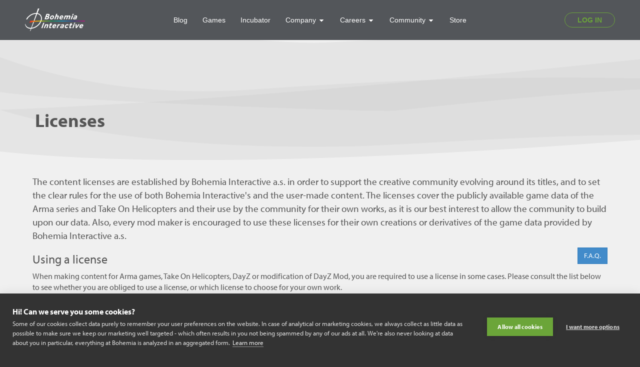

--- FILE ---
content_type: text/html; charset=UTF-8
request_url: https://www.bohemia.net/community/licenses
body_size: 6290
content:
<!doctype html>
<html lang="en" id="ng-app" ng-app="app">
<head>
    <meta charset="UTF-8">
    <meta http-equiv="X-UA-Compatible" content="IE=edge,chrome=1">
    <meta name="viewport" content="width=device-width">
    <meta name="description" content="Bohemia Interactive is an independent game development studio, known for the Arma series, DayZ, Take On Mars, Ylands, and more.">
    <meta property="og:site_name" content="Bohemia Interactive">
    <meta property="og:description" content="Bohemia Interactive is an independent game development studio, known for the Arma series, DayZ, Take On Mars, Ylands, and more.">
    <meta property="og:title" content="Licenses |  Bohemia Interactive">
    <meta property="og:image" content="https://www.bohemia.net/assets/img/misc/facebook_thumb.jpg">
        <meta property="og:url" content="https://www.bohemia.net/community/licenses">
    <base href="https://www.bohemia.net/">
    <link rel="shortcut icon" href="https://www.bohemia.net/favicon.ico" type="image/x-icon">
    <link rel="icon" href="https://www.bohemia.net/favicon.ico" sizes="64x64">
    <script type="text/javascript" src="//use.typekit.net/edi0jom.js"></script>
    <script type="text/javascript">try {
            Typekit.load();
        } catch (e) {
        }

        var baseUrl = 'https://www.bohemia.net', twitterAccount = 'bohemiaInteract';
    </script>
    <!-- CSS -->
    <link media="all" type="text/css" rel="stylesheet" href="https://www.bohemia.net/assets/css/style.css?100">


    <link href="//cdnjs.cloudflare.com/ajax/libs/ekko-lightbox/3.3.0/ekko-lightbox.min.css" rel="stylesheet">
    <link media="all" type="text/css" rel="stylesheet" href="//data.bistudio.com/assets/css/bohemia.css">
    <!-- JAVASCRIPT -->
    <script src='//www.google.com/recaptcha/api.js'></script>

    <script src="//ajax.googleapis.com/ajax/libs/jquery/2.1.4/jquery.min.js"></script>

    <script src="//cdnjs.cloudflare.com/ajax/libs/jquery-easing/1.3/jquery.easing.min.js"></script>
    <script src="//maxcdn.bootstrapcdn.com/bootstrap/3.3.5/js/bootstrap.min.js"></script>

    <script src="//cdnjs.cloudflare.com/ajax/libs/ekko-lightbox/3.3.0/ekko-lightbox.min.js"></script>

    <script src="//ajax.googleapis.com/ajax/libs/angularjs/1.6.0/angular.min.js"></script>
    <script src="//ajax.googleapis.com/ajax/libs/angularjs/1.6.0/angular-route.min.js"></script>
    <script src="//ajax.googleapis.com/ajax/libs/angularjs/1.6.0/angular-resource.min.js"></script>
    <script src="//ajax.googleapis.com/ajax/libs/angularjs/1.6.0/angular-animate.min.js"></script>
    <script src="//ajax.googleapis.com/ajax/libs/angularjs/1.6.0/angular-touch.min.js"></script>
    <script src="//ajax.googleapis.com/ajax/libs/angularjs/1.6.0/angular-sanitize.min.js"></script>

    <script src="//cdnjs.cloudflare.com/ajax/libs/angular-ui-utils/0.1.1/angular-ui-utils.min.js"></script>
    <script src="//cdnjs.cloudflare.com/ajax/libs/angular-ui-bootstrap/0.13.0/ui-bootstrap.min.js"></script>
    <script src="//cdnjs.cloudflare.com/ajax/libs/angular-ui-bootstrap/0.13.0/ui-bootstrap-tpls.min.js"></script>

    <script src="https://www.bohemia.net/components/angular-no-captcha/src/angular-no-captcha.js"></script>


    <script src="https://www.bohemia.net/components/sly/dist/sly.min.js"></script>

    <script src="https://www.bohemia.net/components/Flowtype.js/flowtype.js"></script>

    <script src="https://www.bohemia.net/components/matchHeight/jquery.matchHeight-min.js"></script>

    <script src="https://www.bohemia.net/components/imagesloaded/imagesloaded.pkgd.min.js"></script>


    <script src="https://www.bohemia.net/assets/js/angular/app.js?v=2j3djn2j3e"></script>


    <script>
        app.constant("baseUrl", baseUrl);
    </script>

    <script src="https://www.bohemia.net/assets/js/angular/controllers.js?v=2j3djn2j3e"></script>

    <script src="https://www.bohemia.net/assets/js/angular/directives.js?v=2j3djn2j3e"></script>

    <script src="https://www.bohemia.net/assets/js/angular/services.js?v=2j3djn2j3e"></script>

    <script src="https://www.bohemia.net/assets/js/angular/factories.js?v=2j3djn2j3e"></script>

    <script src="https://www.bohemia.net/assets/js/angular/filters.js?v=2j3djn2j3e"></script>



    <script src="https://www.bohemia.net/assets/js/functions.js"></script>


    <!-- Google Tag Manager -->
    <script>(function(w, d, s, l, i) {
            w[l] = w[l] || [];
            w[l].push(
                {'gtm.start': new Date().getTime(), event: 'gtm.js'}
            );
            var f                          = d.getElementsByTagName(s)[0],
                j = d.createElement(s), dl = l != 'dataLayer' ? '&l=' + l : '';
            j.async                        = true;
            j.src                          =
                'https://www.googletagmanager.com/gtm.js?id=' + i + dl;
            f.parentNode.insertBefore(j, f);
        })(window, document, 'script', 'dataLayer', 'GTM-WWD924');</script>
    <!-- End Google Tag Manager -->

    <!--[if gte IE 9]>
    <style>.gradient {
        filter: none;
    }</style><![endif]-->
    <!--[if lt IE 9]>
    <script src="//cdnjs.cloudflare.com/ajax/libs/angular-ui/0.4.0/angular-ui-ieshiv.min.js"></script><![endif]-->
    <!--[if lte IE 8]><script src="https://www.bohemia.net/assets/js/angular/json.js"></script>
<![endif]-->
    <title>Licenses | Bohemia Interactive</title>
</head>
<body class="tk-myriad-pro licenses parent-page" ng-controller="pageCtrl">
<!-- Google Tag Manager (noscript) -->
<noscript>
    <iframe src="https://www.googletagmanager.com/ns.html?id=GTM-WWD924"
            height="0" width="0" style="display:none;visibility:hidden"></iframe>
</noscript>
<!-- End Google Tag Manager (noscript) -->
<main-header id="bohemia-header"
             v-bind:user-data=' "false" '></main-header>
<script async src="https://static.bistudio.com/bohemia/header/js/all.min.js"></script>

<div id="main-content-wrapper" style="position: relative;z-index: 0">
    <header class="section-header">
    <div class="container">

        <div class="media section-header-content">
            
            <div class="media-body">
                                    <h1 class="section-header-title">
                        Licenses
                    </h1>
                                            </div>
        </div>

    </div>
</header>

        <section id="main-section" role="main" >
        <section id="main-content">
            <p class="text-medium">
    The content licenses are established by Bohemia Interactive a.s. in order to support the creative community evolving around its titles,
    and to set the clear rules for the use of both Bohemia Interactive's and the user-made content. The licenses cover the publicly
    available game data of the Arma series and Take On Helicopters and their use by the community for their own works, as it is our best
    interest to allow the community to build upon our data. Also, every mod maker is encouraged to use these licenses for their own
    creations or derivatives of the game data provided by Bohemia Interactive a.s.
</p>

<a href="https://www.bohemia.net/community/licenses/faq" class="btn btn-primary pull-right">F.A.Q.</a>

<h3>Using a license</h3>

<p>
    When making content for Arma games, Take On Helicopters, DayZ or modification of DayZ Mod, you are required to use a license in some cases. Please consult the list below to see whether you are obliged to use a license, or which license to choose for your own work.
</p>

<p>
    Remember that you can only choose one license for your work. The best practical solution for attribution is to attach a readme file clearly stating under which license the work is released. You are also allowed to use the license pictograms below as part of your own documentation and promo materials and to embed them to your website — you are encouraged to provide links to the full licenses in the readme files attached to your work.
</p>

<p>
    The flowchart below may help you in selecting the right license for your work.
</p>

<p class="text-center">
    <a href="https://www.bohemia.net/assets/img/licenses/images/license_chart.jpg?4" target="_blank" data-toggle="lightbox">
        <img src="https://www.bohemia.net/assets/img/licenses/images/license_chart.jpg?4" class="img-responsive img-responsive-inline thumbnail box-shadow">
    </a>
</p>

<h2>
    Overview of the licenses
</h2>

<div class="small-divider"></div>

<article class="panel panel-default box-shadow">
    <header class="panel-heading">
        <h3 class="title">
            BI'S TOOLS END USER LICENSE
        </h3>
    </header>
    <div class="panel-body">
        <p>
            THIS SOFTWARE IS PROVIDED TO YOU BY BOHEMIA INTERACTIVE FREE OF CHARGE FOR YOUR PERSONAL USE AND TO CREATE NON-COMMERCIAL GAME
            CONTENT FOR BOHEMIA INTERACTIVE'S PRODUCTS. ANY COMMERCIAL USE IS PROHIBITED WITHOUT PERMISSION
        </p>
    </div>
    <footer class="panel-footer">
        <a href="https://www.bohemia.net/community/licenses/bohemia-interactives-tools-end-user-license" class="btn btn-default btn-hidden-element">
            READ MORE <span class="glyphicon glyphicon-chevron-right slide"></span>
        </a>
    </footer>
</article>

<article class="panel panel-default box-shadow">
    <header class="panel-heading">
        <h3 class="title">
            ARMA 3 END USER LICENSE AGREEMENT
        </h3>
    </header>
    <div class="panel-body">
        <p>
            You should carefully read the following End User License Agreement before installing this software. This computer software
            program, any printed materials, any online or electronic documentation, and any and all copies and derivative works of such
            software program and materials (the "Program") are the copyrighted work. All use of the Program is governed by the copyright law
            and by the terms of the End User License Agreement, which is provided below ("License"). By using the Program you agree to be
            legally bound by the terms of this license agreement. Any use, reproduction or redistribution of the Program not in accordance
            with the terms of the License is expressly prohibited. If you do not agree to the terms of this Agreement, do not install or use
            the Program. You may, however, return it to your place of purchase for a full refund.
        </p>
    </div>
    <footer class="panel-footer">
        <a href="https://www.bohemia.net/community/licenses/arma3-end-user-license" class="btn btn-default btn-hidden-element">
            READ MORE <span class="glyphicon glyphicon-chevron-right slide"></span>
        </a>
    </footer>
</article>

<article class="panel panel-default box-shadow">
    <header class="panel-heading">
        <h3 class="title">
            DAYZ END USER LICENSE AGREEMENT
        </h3>
    </header>
    <div class="panel-body">
        <p>
            You should carefully read the following End User License Agreement before installing this software. This computer software
            program, any printed materials, any online or electronic documentation, and any and all copies and derivative works of such
            software program and materials (the "Program") are the copyrighted work. All use of the Program is governed by the copyright law
            and by the terms of the End User License Agreement, which is provided below ("License"). By using the Program you agree to be
            legally bound by the terms of this license agreement. Any use, reproduction or redistribution of the Program not in accordance
            with the terms of the License is expressly prohibited. If you do not agree to the terms of this Agreement, do not install or use
            the Program. You may, however, return it to your place of purchase for a full refund.
        </p>
    </div>
    <footer class="panel-footer">
        <a href="https://www.bohemia.net/community/licenses/dayz-end-user-license" class="btn btn-default btn-hidden-element">
            READ MORE <span class="glyphicon glyphicon-chevron-right slide"></span>
        </a>
    </footer>
</article>

<article class="panel panel-default box-shadow">
    <header class="panel-heading">
        <h3 class="title">
            YLANDS END USER LICENSE AGREEMENT
        </h3>
    </header>
    <div class="panel-body">
        <p>
            You should carefully read the following End User License Agreement before installing this software. This computer software
            program, any printed materials, any online or electronic documentation, and any and all copies and derivative works of such
            software program and materials (the "Program") are the copyrighted work. All use of the Program is governed by the copyright law
            and by the terms of the End User License Agreement, which is provided below ("License"). By using the Program you agree to be
            legally bound by the terms of this license agreement. Any use, reproduction or redistribution of the Program not in accordance
            with the terms of the License is expressly prohibited. If you do not agree to the terms of this Agreement, do not install or use
            the Program. You may, however, return it to your place of purchase for a full refund.
        </p>
    </div>
    <footer class="panel-footer">
        <a href="https://www.bohemia.net/community/licenses/ylands-end-user-license" class="btn btn-default btn-hidden-element">
            READ MORE <span class="glyphicon glyphicon-chevron-right slide"></span>
        </a>
    </footer>
</article>

<article class="panel panel-default box-shadow">
    <header class="panel-heading">
        <h3 class="title">
            VIGOR END USER LICENSE AGREEMENT
        </h3>
    </header>
    <div class="panel-body">
        <p>
            You should carefully read the following End User License Agreement before installing this software. This computer software
            program, any printed materials, any online or electronic documentation, and any and all copies and derivative works of such
            software program and materials (the "Program") are the copyrighted work. All use of the Program is governed by the copyright law
            and by the terms of the End User License Agreement, which is provided below ("License"). By using the Program you agree to be
            legally bound by the terms of this license agreement. Any use, reproduction or redistribution of the Program not in accordance
            with the terms of the License is expressly prohibited. If you do not agree to the terms of this Agreement, do not install or use
            the Program. You may, however, return it to your place of purchase for a full refund.
        </p>
    </div>
    <footer class="panel-footer">
        <a href="https://www.bohemia.net/community/licenses/vigor-end-user-license" class="btn btn-default btn-hidden-element">
            READ MORE <span class="glyphicon glyphicon-chevron-right slide"></span>
        </a>
    </footer>
</article>

<article class="panel panel-default box-shadow">
    <header class="panel-heading clearfix">
        <h3 class="title pull-left text-uppercase">
            Arma and Dayz Public License Share Alike (ADPL-SA)
        </h3>
        <img src="https://data.bistudio.com/images/license/ADPL-SA.png" class="img-thumbnail img-responsive pull-right">
    </header>
    <div class="panel-body">
        <p class="text-bold">
            With this license you are free to adapt (i.e. modify, rework or update) and share (i.e. copy, distribute or transmit) the material under the following conditions:
        </p>
        <ul>
            <li>
                <strong>Attribution</strong> - You must attribute the material in the manner specified by the author or licensor (but not in any way that suggests that they endorse you or your use of the material).
            </li>
            <li>
                <strong>Noncommercial</strong> - You may not use this material for any commercial purposes.
            </li>
            <li>
                <strong>Arma and Dayz Only</strong> - You may not convert or adapt this material to be used in other games than Arma and Dayz.
            </li>
            <li>
                <strong>Share Alike</strong> - If you adapt, or build upon this material, you may distribute the resulting material only under the same license.
            </li>
        </ul>
    </div>
    <footer class="panel-footer">
        <a href="https://www.bohemia.net/community/licenses/arma-and-dayz-public-license-share-alike-adpl-sa" class="btn btn-default btn-hidden-element">
            READ MORE <span class="glyphicon glyphicon-chevron-right slide"></span>
        </a>
    </footer>
</article>

<article class="panel panel-default box-shadow">
    <header class="panel-heading clearfix">
        <h3 class="title pull-left text-uppercase">
            DayZ Public License (DPL)
        </h3>
        <img src="https://data.bistudio.com/images/license/DPL.png" class="img-thumbnail img-responsive pull-right">
    </header>
    <div class="panel-body">
        <p class="text-bold">
            With this license you are free to adapt (i.e. modify, rework or update) and share (i.e. copy, distribute or transmit) the material under the following conditions:
        </p>
        <ul>
            <li>
                <strong>Attribution</strong> - You must attribute the material in the manner specified by the author or licensor (but not in any way that suggests that they endorse you or your use of the material).
            </li>
            <li>
                <strong>Noncommercial</strong> - You may not use this material for any commercial purposes.
            </li>
            <li>
                <strong>Dayz Only</strong> - You may not convert or adapt this material to be used in other games than Dayz.
            </li>
        </ul>
    </div>
    <footer class="panel-footer">
        <a href="https://www.bohemia.net/community/licenses/dayz-public-license-dpl" class="btn btn-default btn-hidden-element">
            READ MORE <span class="glyphicon glyphicon-chevron-right slide"></span>
        </a>
    </footer>
</article>

<article class="panel panel-default box-shadow">
    <header class="panel-heading clearfix">
        <h3 class="title pull-left text-uppercase">
            DayZ Public License - No Derivatives (DPL-ND)
        </h3>
        <img src="https://data.bistudio.com/images/license/DPL-ND.png" class="img-thumbnail img-responsive pull-right">
    </header>
    <div class="panel-body">
        <p class="text-bold">
            With this license you are free to adapt (i.e. modify, rework or update) and share (i.e. copy, distribute or transmit) the material under the following conditions:
        </p>
        <ul>
            <li>
                <strong>Attribution</strong> - You must attribute the material in the manner specified by the author or licensor (but not in any way that suggests that they endorse you or your use of the material).
            </li>
            <li>
                <strong>Noncommercial</strong> - You may not use this material for any commercial purposes.
            </li>
            <li>
                <strong>Dayz Only</strong> - You may not convert or adapt this material to be used in other games than DAYZ.
            </li>
            <li>
                <strong>No Derivatives</strong> - If you remix, transform, or build upon the material, you may not distribute the modified material.
            </li>
        </ul>
    </div>
    <footer class="panel-footer">
        <a href="https://www.bohemia.net/community/licenses/dayz-public-license-no-derivatives-dpl-nd" class="btn btn-default btn-hidden-element">
            READ MORE <span class="glyphicon glyphicon-chevron-right slide"></span>
        </a>
    </footer>
</article>

<article class="panel panel-default box-shadow">
    <header class="panel-heading clearfix">
        <h3 class="title pull-left">
            ARMA PUBLIC LICENSE (APL)
        </h3>
        <img src="https://data.bistudio.com/images/license/APL.png" class="img-thumbnail img-responsive pull-right">
    </header>
    <div class="panel-body">
        <p class="text-bold">
            With this license you are free to adapt (i.e. modify, rework or update) and share (i.e. copy, distribute or transmit) the
            material under the following conditions:
        </p>
        <ul>
            <li>
                <strong>Attribution</strong> - You must attribute the material in the manner specified by the author or licensor (but not in
                                             any way that suggests that they endorse you or your use of the material).
            </li>
            <li>
                <strong>Noncommercial</strong> - You may not use this material for any commercial purposes.
            </li>
            <li>
                <strong>Arma Only</strong> - You may not convert or adapt this material to be used in other games than Arma.
            </li>
        </ul>
    </div>
    <footer class="panel-footer">
        <a href="https://www.bohemia.net/community/licenses/arma-public-license" class="btn btn-default btn-hidden-element">
            READ MORE <span class="glyphicon glyphicon-chevron-right slide"></span>
        </a>
    </footer>
</article>

<article class="panel panel-default box-shadow">
    <header class="panel-heading clearfix">
        <h3 class="title pull-left">
            ARMA PUBLIC LICENSE SHARE ALIKE (APL-SA)
        </h3>
        <img src="https://data.bistudio.com/images/license/APL-SA.png" class="img-thumbnail img-responsive pull-right">
    </header>
    <div class="panel-body">
        <p class="text-bold">
            With this license you are free to adapt (i.e. modify, rework or update) and share (i.e. copy, distribute or transmit) the
            material under the following conditions:
        </p>
        <ul>
            <li>
                <strong>Attribution</strong> - You must attribute the material in the manner specified by the author or licensor (but not in
                                             any way that suggests that they endorse you or your use of the material).
            </li>
            <li><strong>Noncommercial</strong> - You may not use this material for any commercial purposes.</li>
            <li><strong>Arma Only</strong> - You may not convert or adapt this material to be used in other games than Arma.
            </li>
            <li>
                <strong>Share Alike</strong> - If you adapt, or build upon this material, you may distribute the resulting material only
                                             under the same license.
            </li>
        </ul>
    </div>
    <footer class="panel-footer">
        <a href="https://www.bohemia.net/community/licenses/arma-public-license-share-alike" class="btn btn-default btn-hidden-element">
            READ MORE <span class="glyphicon glyphicon-chevron-right slide"></span>
        </a>
    </footer>
</article>

<article class="panel panel-default box-shadow">
    <header class="panel-heading clearfix">
        <h3 class="title pull-left">
            ARMA PUBLIC LICENSE NO DERIVATIVES (APL-ND)
        </h3>
        <img src="https://data.bistudio.com/images/license/APL-ND.png" class="img-thumbnail img-responsive pull-right">
    </header>
    <div class="panel-body">
        <p class="text-bold">
            With this licence you are free to adapt (i.e. modify, rework or update) and share (i.e. copy, distribute or transmit) the
            material under the following conditions:
        </p>
        <ul>
            <li>
                <strong>Attribution</strong> - You must attribute the material in the manner specified by the author or licensor (but not in
                                             any way that suggests that they endorse you or your use of the material).
            </li>
            <li><strong>Noncommercial</strong> - You may not use this material for any commercial purposes.</li>
            <li><strong>Arma Only</strong> - You may not convert or adapt this material to be used in other games than Arma.
            </li>
            <li>
                <strong>No Derivatives</strong> - If you remix, transform, or build upon the material, you may not distribute the modified
                                                material.
            </li>
        </ul>
    </div>
    <footer class="panel-footer">
        <a href="https://www.bohemia.net/community/licenses/arma-public-license-nd" class="btn btn-default btn-hidden-element">
            READ MORE <span class="glyphicon glyphicon-chevron-right slide"></span>
        </a>
    </footer>
</article>

<article class="panel panel-default box-shadow">
    <header class="panel-heading clearfix">
        <h3 class="title pull-left">
            DAYZ MOD LICENSE SHARE ALIKE (DML-SA)

        </h3>
        <img src="https://data.bistudio.com/images/license/DML-SA.png" class="img-thumbnail img-responsive pull-right">
    </header>
    <div class="panel-body">
        <p class="text-bold">
            With this license you are free to adapt (i.e. modify, rework or update) and share (i.e. copy, distribute or transmit) the
            material under the following conditions:
        </p>
        <ul>
            <li>
                <strong>Attribution</strong> - You must attribute the material in the manner specified by the author or licensor (but not in
                                             any way that suggests that they endorse you or your use of the material)
            </li>
            <li><strong>Noncommercial</strong> - You may not use this material for any commercial purposes</li>
            <li><strong>Arma 2 Only</strong> - You may not convert or adapt this material to be used in other games than Arma 2</li>
            <li>
                <strong>Share Alike</strong> - If you adapt, or build upon this material, you may distribute the resulting material only
                                             under the same license
            </li>
        </ul>
    </div>
    <footer class="panel-footer">
        <a href="https://www.bohemia.net/community/licenses/dayz-mod-license-share-alike" class="btn btn-default btn-hidden-element">
            READ MORE <span class="glyphicon glyphicon-chevron-right slide"></span>
        </a>
    </footer>
</article>

<article class="panel panel-default box-shadow">
    <header class="panel-heading clearfix">
        <h3 class="title pull-left">
            TAKE ON PUBLIC LICENSE SHARE ALIKE (TOPL-SA)
        </h3>
        <img src="https://data.bistudio.com/images/license/TOPL_SA.png" class="img-thumbnail img-responsive pull-right">

    </header>
    <div class="panel-body">
        <p class="text-bold">
            With this licence you are free to adapt (i.e. modify, rework or update) and share (i.e. copy, distribute or transmit) the
            material under the following conditions:
        </p>
        <ul>
            <li>
                <strong>Attribution</strong> - You must attribute the material in the manner specified by the author or licensor (but not in
                                             any way that suggests that they endorse you or your use of the material)
            </li>
            <li><strong>Noncommercial</strong> - You may not use this material for any commercial purposes</li>
            <li><strong>Take On Only</strong> - You may not convert or adapt this material to be used in other games than Take On series
            </li>
            <li>
                <strong>Share Alike</strong> - If you adapt, or build upon this material, you may distribute the resulting material only
                                             under the same license
            </li>
        </ul>
    </div>
    <footer class="panel-footer">
        <a href="https://www.bohemia.net/community/licenses/take-on-license-share-alike" class="btn btn-default btn-hidden-element">
            READ MORE <span class="glyphicon glyphicon-chevron-right slide"></span>
        </a>
    </footer>
</article>

<article class="panel panel-default box-shadow">
    <header class="panel-heading">
        <h3 class="title">
            LICENSED DATA PACKAGES EMBED
        </h3>
    </header>
    <div class="panel-body row">
        <div class="col-sm-3">
            <span class="btn btn-grey btn-block cursor-default">Arma Public License</span>
            <pre class="thumbnail padded" style="height: 150px">&lt;a rel="license" href="https://www.bohemia.net/community/licenses/arma-public-license" target="_blank" &gt;&lt;img src="https://data.bistudio.com/images/license/APL.png"&gt;&lt;br&gt;This work is licensed under the Arma Public License&lt;/a&gt;</pre>
        </div>
        <div class="small-divider visible-xs"></div>
        <div class="col-sm-3">
            <span class="btn btn-grey btn-block cursor-default">Arma Public License Share Alike</span>
            <pre class="thumbnail padded" style="height: 150px">&lt;a rel="license" href="https://www.bohemia.net/community/licenses/arma-public-license-share-alike" target="_blank" &gt;&lt;img src="https://data.bistudio.com/images/license/APL-SA.png" &gt;&lt;br&gt;This work is licensed under the Public License Share Alike&lt;/a&gt;</pre>
        </div>
        <div class="small-divider visible-xs"></div>
        <div class="col-sm-3">
            <span class="btn btn-grey btn-block cursor-default">Arma Public License No Derivatives</span>
            <pre class="thumbnail padded" style="height: 150px">&lt;a rel="license" href="https://www.bohemia.net/community/licenses/arma-public-license-nd" target="_blank" &gt;&lt;img src="https://data.bistudio.com/images/license/APL-ND.png" &gt;&lt;br&gt;This work is licensed under the Arma Public License No Derivatives&lt;/a&gt;</pre>
        </div>
        <div class="small-divider visible-xs"></div>
        <div class="col-sm-3">
            <span class="btn btn-grey btn-block cursor-default">DayZ Mod License Share Alike</span>
            <pre class="thumbnail padded" style="height: 150px">&lt;a rel="license" href="https://www.bohemia.net/community/licenses/dayz-mod-license-share-alike" target="_blank" &gt;&lt;img src="https://data.bistudio.com/images/license/DML-SA.png" &gt;&lt;br&gt;This work is licensed under the DayZ Mod License Share Alike&lt;/a&gt;</pre>
        </div>
        <div class="small-divider"></div>
        <div class="col-sm-3">
            <span class="btn btn-grey btn-block cursor-default">Take On Public License Share Alike</span>
            <pre class="thumbnail padded" style="height: 150px">&lt;a rel="license" href="https://www.bohemia.net/community/licenses/take-on-license-share-alike" target="_blank" &gt;&lt;img src="https://data.bistudio.com/images/license/TOPL_SA.png" &gt;&lt;br&gt;This work is licensed under the Take On Public License Share Alike&lt;/a&gt;</pre>
        </div>

        <div class="col-sm-3">
            <span class="btn btn-grey btn-block cursor-default">Arma and Dayz Public License Share Alike (ADPL-SA)</span>
            <pre class="thumbnail padded" style="height: 150px">&lt;a rel="license" href="https://www.bohemia.net/community/licenses/arma-and-dayz-public-license-share-alike-adpl-sa" target="_blank" &gt;&lt;img src="https://data.bistudio.com/images/license/ADPL-SA.png" &gt;&lt;br&gt;This work is licensed under the Arma and Dayz Public License Share Alike&lt;/a&gt;</pre>
        </div>

        <div class="col-sm-3">
            <span class="btn btn-grey btn-block cursor-default">Dayz Public License No Derivatives (DPL-ND)</span>
            <pre class="thumbnail padded" style="height: 150px">&lt;a rel="license" href="https://www.bohemia.net/community/licenses/dayz-public-license-no-derivatives-dpl-nd" target="_blank" &gt;&lt;img src="https://data.bistudio.com/images/license/DPL-ND.png" &gt;&lt;br&gt;This work is licensed under the Dayz Public License No Derivatives&lt;/a&gt;</pre>
        </div>

        <div class="col-sm-3">
            <span class="btn btn-grey btn-block cursor-default">DayZ Public License (DPL)</span>
            <pre class="thumbnail padded" style="height: 150px">&lt;a rel="license" href="https://www.bohemia.net/community/licenses/dayz-public-license-dpl" target="_blank" &gt;&lt;img src="https://data.bistudio.com/images/license/DPL.png" &gt;&lt;br&gt;This work is licensed under the DayZ Public License&lt;/a&gt;</pre>
        </div>
    </div>
</article>

<article class="panel panel-default box-shadow">
    <header class="panel-heading">
        <h3 class="title">
            LICENSED DATA PACKAGES
        </h3>
    </header>
    <div class="panel-body">
        <p>
            Bohemia Interactive a.s. released sample files and data from their games for the community, to learn from examples, base their
            own creations on the existing content and expand the Armaverse. These packs include configuration files, material files, 3d
            models, textures, animations as well as complete game data in the form of PBOs. The public data is released under Bohemia
            Interactive's content licenses, established to support the creative community evolving around its titles, and to set clear rules
            for the use of both Bohemia Interactive's and user-made content.
        </p>
    </div>
    <footer class="panel-footer">
        <a href="https://www.bohemia.net/community/licenses/licensed-data-packages" class="btn btn-default btn-hidden-element">
            READ MORE <span class="glyphicon glyphicon-chevron-right slide"></span>
        </a>
    </footer>
</article>

        </section>
    </section>

    <div class="bohemia-footer" ng-hide="hideUI">
    <footer>
        <div class="container">
            <div class="nav row text-center">
                <div class="col-sm-6 col-md-2">
                    <h4 class="title">INDEX</h4>
                    <ul class="list-unstyled">
                        <li>
                            <a href="https://www.bohemia.net">
                                Home
                            </a>
                        </li>
                        <li>
                            <a href="https://www.bohemia.net/blog">
                                Blog
                            </a>
                        </li>
                        <li>
                            <a href="https://store.bistudio.com">
                                Store
                            </a>
                        </li>
                        <li>
                            <a href="https://support.bistudio.com">
                                Support
                            </a>
                        </li>
                        <li>
                            <a href="https://account.bistudio.com">
                                Account
                            </a>
                        </li>
                    </ul>
                </div>
                <div class="col-sm-6 col-md-2">
                    <h4 class="title">GAMES</h4>
                    <ul class="list-unstyled">
                        <li>
                            <a href="https://reforger.armaplatform.com/" target="_blank">
                                Arma Reforger
                            </a>
                        </li>
                        <li>
                            <a href="http://www.arma3.com" target="_blank">
                                Arma 3
                            </a>
                        </li>
                        <li>
                            <a href="http://www.dayz.com" target="_blank">
                                DayZ
                            </a>
                        </li>
                        <li>
                            <a href="https://vigorgame.com/" target="_blank">
                                Vigor
                            </a>
                        </li>
                        <li>
                            <a href="https://ylands.com/" target="_blank">
                                Ylands
                            </a>
                        </li>
                        <li>
                            <a href="https://silicagame.com/" target="_blank">
                                Silica
                            </a>
                        </li>
                    </ul>
                </div>
                <div class="col-sm-6 col-md-2">
                    <h4 class="title">COMPANY</h4>
                    <ul class="list-unstyled">
                        <li>
                            <a href="http://www.bistudio.com/company/about">
                                Profile
                            </a>
                        </li>
                        <li>
                            <a href="http://www.bistudio.com/company/careers">
                                Careers
                            </a>
                        </li>
                        <li>
                            <a href="http://pro.bistudio.com">
                                Services
                            </a>
                        </li>
                        <li>
                            <a href="http://www.bistudio.com/company/brochure">
                                Brochure
                            </a>
                        </li>
                        <li>
                            <a href="http://www.bistudio.com/press">
                                Press
                            </a>
                        </li>
                        <li>
                            <a href="http://www.bistudio.com/company/contacts">
                                Contacts
                            </a>
                        </li>
                    </ul>
                </div>
                <div class="col-sm-6 col-md-2">
                    <h4 class="title">COMMUNITY</h4>
                    <ul class="list-unstyled">
                        <li>
                            <a href="https://forums.bistudio.com">
                                Forums
                            </a>
                        </li>
                        <li>
                            <a href="https://community.bistudio.com">
                                Wiki
                            </a>
                        </li>
                        <li>
                            <a href="https://www.bistudio.com/community/licenses">
                                Licences
                            </a>
                        </li>
                        <li>
                            <a href="https://www.bistudio.com/community/game-content-usage-rules">
                                Game Content Usage
                            </a>
                        </li>
                        <li>
                            <a href="https://www.bistudio.com/monetization">
                                Server Monetization
                            </a>
                        </li>
                    </ul>
                </div>
                <div class="col-sm-12 col-md-4">

                    <div class="divider"></div>

                    <ul class="social-icon-list list-inline list-unstyled">
                        <li>
                            <a href="https://www.facebook.com/BohemiaInteractive" target="_blank">
                                <img src="//data.bistudio.com/assets/img/icons/social/big/facebook_white.png">
                            </a>
                        </li>
                        <li>
                            <a href="https://twitter.com/bohemiainteract" target="_blank">
                                <img src="//data.bistudio.com/assets/img/icons/social/big/twitter_white.png">
                            </a>
                        </li>
                        <li>
                            <a href="https://www.youtube.com/user/BohemiaInteract" target="_blank">
                                <img src="//data.bistudio.com/assets/img/icons/social/big/youtube_white.png">
                            </a>
                        </li>
                        <li>
                            <a href="https://www.linkedin.com/company/1107730" target="_blank">
                                <img src="//data.bistudio.com/assets/img/icons/social/big/linkedin_white.png">
                            </a>
                        </li>
                        <li>
                            <a href="https://store.steampowered.com/developer/BohemiaInteractive/" target="_blank">
                                <img src="//data.bistudio.com/assets/img/icons/social/big/steam_white.png">
                            </a>
                        </li>
                    </ul>

                    <ul class="bohemia-social-follow-wrapper list-unstyled">
                        <li class="facebook-widget-wrapper">
                            <div id="fb-root"></div>
                            <script>(function(d, s, id) {
                                    var js, fjs = d.getElementsByTagName(s)[0];
                                    if (d.getElementById(id)) {
                                        return;
                                    }
                                    js       = d.createElement(s);
                                    js.id    = id;
                                    js.async = true;
                                    js.src   = "//connect.facebook.net/en_US/sdk.js#xfbml=1&version=v2.4&appId=300848360009571";
                                    fjs.parentNode.insertBefore(js, fjs);
                                }(document, 'script', 'facebook-jssdk'));</script>
                            <div class="fb-like" data-href="https://www.facebook.com/BohemiaInteractive"
                                 data-layout="button_count" data-action="like" data-show-faces="false"
                                 data-share="false"></div>

                        </li>
                        <li class="twitter-widget-wrapper">
                            <a href="https://twitter.com/bohemiainteract" class="twitter-follow-button"
                               data-show-count="false">Follow @bohemiainteract</a>
                            <script>!function(d, s, id) {
                                    var js, fjs = d.getElementsByTagName(s)[0], p = /^http:/.test(d.location) ? 'http' : 'https';
                                    if (!d.getElementById(id)) {
                                        js       = d.createElement(s);
                                        js.id    = id;
                                        js.async = true;
                                        js.src   = p + '://platform.twitter.com/widgets.js';
                                        fjs.parentNode.insertBefore(js, fjs);
                                    }
                                }(document, 'script', 'twitter-wjs');</script>
                        </li>
                    </ul>

                </div>
            </div>

            <div class="divider divider-bordered"></div>

            <ul class="bohemia-other-links list-unstyled list-inline text-center">
                <li>
                    <a href="https://www.bohemia.net/cookie-policy">Cookie Policy</a>
                </li>
                <li>
                    <a href="https://accounts.bistudio.com/terms-and-conditions"
                       onclick="window.open(this.href,'targetWindow','toolbar=no,location=no,status=no,menubar=no,scrollbars=yes,resizable=yes,');return false;">Terms
                        & Conditions</a>
                </li>
                <li>
                    <a href="https://www.bohemia.net/privacy-policy">Privacy Policy</a>
                </li>
            </ul>

            
            <div class="copy">
                © 2026 Bohemia Interactive a.s. Bohemia Interactive® is a registered trademark of Bohemia
                Interactive a.s. All rights reserved.
            </div>
        </div>
    </footer>
</div></div>
<script>
    app.constant("CSRF_TOKEN", 'qYnTQSGKJ5e5IzozUXVU5Gy8cgWo6sqy0VmFBdNu');
    var csrf_token = 'qYnTQSGKJ5e5IzozUXVU5Gy8cgWo6sqy0VmFBdNu';
</script>
</body>
</html>

--- FILE ---
content_type: text/javascript; charset=UTF-8
request_url: https://ajax.googleapis.com/ajax/libs/angularjs/1.6.0/angular-route.min.js
body_size: 1588
content:
/*
 AngularJS v1.6.0
 (c) 2010-2016 Google, Inc. http://angularjs.org
 License: MIT
*/
(function(I,d){'use strict';function A(d){k&&d.get("$route")}function B(t,u,g){return{restrict:"ECA",terminal:!0,priority:400,transclude:"element",link:function(a,f,b,c,m){function v(){p&&(g.cancel(p),p=null);l&&(l.$destroy(),l=null);n&&(p=g.leave(n),p.done(function(a){!1!==a&&(p=null)}),n=null)}function D(){var b=t.current&&t.current.locals;if(d.isDefined(b&&b.$template)){var b=a.$new(),c=t.current;n=m(b,function(b){g.enter(b,null,n||f).done(function(b){!1===b||!d.isDefined(w)||w&&!a.$eval(w)||u()});
v()});l=c.scope=b;l.$emit("$viewContentLoaded");l.$eval(k)}else v()}var l,n,p,w=b.autoscroll,k=b.onload||"";a.$on("$routeChangeSuccess",D);D()}}}function x(d,k,g){return{restrict:"ECA",priority:-400,link:function(a,f){var b=g.current,c=b.locals;f.html(c.$template);var m=d(f.contents());if(b.controller){c.$scope=a;var v=k(b.controller,c);b.controllerAs&&(a[b.controllerAs]=v);f.data("$ngControllerController",v);f.children().data("$ngControllerController",v)}a[b.resolveAs||"$resolve"]=c;m(a)}}}var y,
E,F,z=d.module("ngRoute",[]).provider("$route",function(){function t(a,f){return d.extend(Object.create(a),f)}function u(a,d){var b=d.caseInsensitiveMatch,c={originalPath:a,regexp:a},g=c.keys=[];a=a.replace(/([().])/g,"\\$1").replace(/(\/)?:(\w+)(\*\?|[?*])?/g,function(a,b,d,c){a="?"===c||"*?"===c?"?":null;c="*"===c||"*?"===c?"*":null;g.push({name:d,optional:!!a});b=b||"";return""+(a?"":b)+"(?:"+(a?b:"")+(c&&"(.+?)"||"([^/]+)")+(a||"")+")"+(a||"")}).replace(/([/$*])/g,"\\$1");c.regexp=new RegExp("^"+
a+"$",b?"i":"");return c}y=d.isArray;E=d.isObject;F=d.isDefined;var g={};this.when=function(a,f){var b;b=void 0;if(y(f)){b=b||[];for(var c=0,m=f.length;c<m;c++)b[c]=f[c]}else if(E(f))for(c in b=b||{},f)if("$"!==c.charAt(0)||"$"!==c.charAt(1))b[c]=f[c];b=b||f;d.isUndefined(b.reloadOnSearch)&&(b.reloadOnSearch=!0);d.isUndefined(b.caseInsensitiveMatch)&&(b.caseInsensitiveMatch=this.caseInsensitiveMatch);g[a]=d.extend(b,a&&u(a,b));a&&(c="/"===a[a.length-1]?a.substr(0,a.length-1):a+"/",g[c]=d.extend({redirectTo:a},
u(c,b)));return this};this.caseInsensitiveMatch=!1;this.otherwise=function(a){"string"===typeof a&&(a={redirectTo:a});this.when(null,a);return this};k=!0;this.eagerInstantiationEnabled=function(a){return F(a)?(k=a,this):k};this.$get=["$rootScope","$location","$routeParams","$q","$injector","$templateRequest","$sce",function(a,f,b,c,m,k,u){function l(e){var h=q.current;(y=(s=B())&&h&&s.$$route===h.$$route&&d.equals(s.pathParams,h.pathParams)&&!s.reloadOnSearch&&!C)||!h&&!s||a.$broadcast("$routeChangeStart",
s,h).defaultPrevented&&e&&e.preventDefault()}function n(){var e=q.current,h=s;if(y)e.params=h.params,d.copy(e.params,b),a.$broadcast("$routeUpdate",e);else if(h||e){C=!1;q.current=h;var G=c.resolve(h);G.then(p).then(w).then(function(c){return c&&G.then(z).then(function(c){h===q.current&&(h&&(h.locals=c,d.copy(h.params,b)),a.$broadcast("$routeChangeSuccess",h,e))})}).catch(function(b){h===q.current&&a.$broadcast("$routeChangeError",h,e,b)})}}function p(e){var a={route:e,hasRedirection:!1};if(e)if(e.redirectTo)if(d.isString(e.redirectTo))a.path=
x(e.redirectTo,e.params),a.search=e.params,a.hasRedirection=!0;else{var b=f.path(),g=f.search();e=e.redirectTo(e.pathParams,b,g);d.isDefined(e)&&(a.url=e,a.hasRedirection=!0)}else if(e.resolveRedirectTo)return c.resolve(m.invoke(e.resolveRedirectTo)).then(function(e){d.isDefined(e)&&(a.url=e,a.hasRedirection=!0);return a});return a}function w(a){var b=!0;if(a.route!==q.current)b=!1;else if(a.hasRedirection){var d=f.url(),c=a.url;c?f.url(c).replace():c=f.path(a.path).search(a.search).replace().url();
c!==d&&(b=!1)}return b}function z(a){if(a){var b=d.extend({},a.resolve);d.forEach(b,function(a,e){b[e]=d.isString(a)?m.get(a):m.invoke(a,null,null,e)});a=A(a);d.isDefined(a)&&(b.$template=a);return c.all(b)}}function A(a){var b,c;d.isDefined(b=a.template)?d.isFunction(b)&&(b=b(a.params)):d.isDefined(c=a.templateUrl)&&(d.isFunction(c)&&(c=c(a.params)),d.isDefined(c)&&(a.loadedTemplateUrl=u.valueOf(c),b=k(c)));return b}function B(){var a,b;d.forEach(g,function(c,g){var r;if(r=!b){var k=f.path();r=c.keys;
var m={};if(c.regexp)if(k=c.regexp.exec(k)){for(var l=1,p=k.length;l<p;++l){var n=r[l-1],q=k[l];n&&q&&(m[n.name]=q)}r=m}else r=null;else r=null;r=a=r}r&&(b=t(c,{params:d.extend({},f.search(),a),pathParams:a}),b.$$route=c)});return b||g[null]&&t(g[null],{params:{},pathParams:{}})}function x(a,b){var c=[];d.forEach((a||"").split(":"),function(a,d){if(0===d)c.push(a);else{var e=a.match(/(\w+)(?:[?*])?(.*)/),f=e[1];c.push(b[f]);c.push(e[2]||"");delete b[f]}});return c.join("")}var C=!1,s,y,q={routes:g,
reload:function(){C=!0;var b={defaultPrevented:!1,preventDefault:function(){this.defaultPrevented=!0;C=!1}};a.$evalAsync(function(){l(b);b.defaultPrevented||n()})},updateParams:function(a){if(this.current&&this.current.$$route)a=d.extend({},this.current.params,a),f.path(x(this.current.$$route.originalPath,a)),f.search(a);else throw H("norout");}};a.$on("$locationChangeStart",l);a.$on("$locationChangeSuccess",n);return q}]}).run(A),H=d.$$minErr("ngRoute"),k;A.$inject=["$injector"];z.provider("$routeParams",
function(){this.$get=function(){return{}}});z.directive("ngView",B);z.directive("ngView",x);B.$inject=["$route","$anchorScroll","$animate"];x.$inject=["$compile","$controller","$route"]})(window,window.angular);
//# sourceMappingURL=angular-route.min.js.map


--- FILE ---
content_type: text/javascript; charset=UTF-8
request_url: https://ajax.googleapis.com/ajax/libs/angularjs/1.6.0/angular-resource.min.js
body_size: 1328
content:
/*
 AngularJS v1.6.0
 (c) 2010-2016 Google, Inc. http://angularjs.org
 License: MIT
*/
(function(W,b){'use strict';function K(q,g){g=g||{};b.forEach(g,function(b,h){delete g[h]});for(var h in q)!q.hasOwnProperty(h)||"$"===h.charAt(0)&&"$"===h.charAt(1)||(g[h]=q[h]);return g}var B=b.$$minErr("$resource"),Q=/^(\.[a-zA-Z_$@][0-9a-zA-Z_$@]*)+$/;b.module("ngResource",["ng"]).provider("$resource",function(){var q=/^https?:\/\/\[[^\]]*][^/]*/,g=this;this.defaults={stripTrailingSlashes:!0,cancellable:!1,actions:{get:{method:"GET"},save:{method:"POST"},query:{method:"GET",isArray:!0},remove:{method:"DELETE"},
"delete":{method:"DELETE"}}};this.$get=["$http","$log","$q","$timeout",function(h,P,L,M){function C(b,e){this.template=b;this.defaults=p({},g.defaults,e);this.urlParams={}}function x(D,e,u,m){function c(a,d){var c={};d=p({},e,d);t(d,function(d,l){y(d)&&(d=d(a));var f;if(d&&d.charAt&&"@"===d.charAt(0)){f=a;var k=d.substr(1);if(null==k||""===k||"hasOwnProperty"===k||!Q.test("."+k))throw B("badmember",k);for(var k=k.split("."),e=0,g=k.length;e<g&&b.isDefined(f);e++){var h=k[e];f=null!==f?f[h]:void 0}}else f=
d;c[l]=f});return c}function R(a){return a.resource}function l(a){K(a||{},this)}var q=new C(D,m);u=p({},g.defaults.actions,u);l.prototype.toJSON=function(){var a=p({},this);delete a.$promise;delete a.$resolved;return a};t(u,function(a,d){var b=/^(POST|PUT|PATCH)$/i.test(a.method),e=a.timeout,g=N(a.cancellable)?a.cancellable:q.defaults.cancellable;e&&!S(e)&&(P.debug("ngResource:\n  Only numeric values are allowed as `timeout`.\n  Promises are not supported in $resource, because the same value would be used for multiple requests. If you are looking for a way to cancel requests, you should use the `cancellable` option."),
delete a.timeout,e=null);l[d]=function(f,k,m,D){function u(a){r.catch(E);z.resolve(a)}var G={},v,w,A;switch(arguments.length){case 4:A=D,w=m;case 3:case 2:if(y(k)){if(y(f)){w=f;A=k;break}w=k;A=m}else{G=f;v=k;w=m;break}case 1:y(f)?w=f:b?v=f:G=f;break;case 0:break;default:throw B("badargs",arguments.length);}var F=this instanceof l,n=F?v:a.isArray?[]:new l(v),s={},C=a.interceptor&&a.interceptor.response||R,x=a.interceptor&&a.interceptor.responseError||void 0,H=!!A,I=!!x,z,J;t(a,function(a,d){switch(d){default:s[d]=
T(a);case "params":case "isArray":case "interceptor":case "cancellable":}});!F&&g&&(z=L.defer(),s.timeout=z.promise,e&&(J=M(z.resolve,e)));b&&(s.data=v);q.setUrlParams(s,p({},c(v,a.params||{}),G),a.url);var r=h(s).then(function(f){var c=f.data;if(c){if(O(c)!==!!a.isArray)throw B("badcfg",d,a.isArray?"array":"object",O(c)?"array":"object",s.method,s.url);if(a.isArray)n.length=0,t(c,function(a){"object"===typeof a?n.push(new l(a)):n.push(a)});else{var b=n.$promise;K(c,n);n.$promise=b}}f.resource=n;
return f}),r=r["finally"](function(){n.$resolved=!0;!F&&g&&(n.$cancelRequest=E,M.cancel(J),z=J=s.timeout=null)}),r=r.then(function(a){var d=C(a);(w||E)(d,a.headers,a.status,a.statusText);return d},H||I?function(a){H&&A(a);return I?x(a):L.reject(a)}:void 0);H&&!I&&r.catch(E);return F?r:(n.$promise=r,n.$resolved=!1,g&&(n.$cancelRequest=u),n)};l.prototype["$"+d]=function(a,c,b){y(a)&&(b=c,c=a,a={});a=l[d].call(this,a,this,c,b);return a.$promise||a}});l.bind=function(a){a=p({},e,a);return x(D,a,u,m)};
return l}var E=b.noop,t=b.forEach,p=b.extend,T=b.copy,O=b.isArray,N=b.isDefined,y=b.isFunction,S=b.isNumber,U=b.$$encodeUriQuery,V=b.$$encodeUriSegment;C.prototype={setUrlParams:function(b,e,g){var m=this,c=g||m.template,h,l,p="",a=m.urlParams=Object.create(null);t(c.split(/\W/),function(d){if("hasOwnProperty"===d)throw B("badname");!/^\d+$/.test(d)&&d&&(new RegExp("(^|[^\\\\]):"+d+"(\\W|$)")).test(c)&&(a[d]={isQueryParamValue:(new RegExp("\\?.*=:"+d+"(?:\\W|$)")).test(c)})});c=c.replace(/\\:/g,":");
c=c.replace(q,function(a){p=a;return""});e=e||{};t(m.urlParams,function(a,b){h=e.hasOwnProperty(b)?e[b]:m.defaults[b];N(h)&&null!==h?(l=a.isQueryParamValue?U(h,!0):V(h),c=c.replace(new RegExp(":"+b+"(\\W|$)","g"),function(a,b){return l+b})):c=c.replace(new RegExp("(/?):"+b+"(\\W|$)","g"),function(a,b,d){return"/"===d.charAt(0)?d:b+d})});m.defaults.stripTrailingSlashes&&(c=c.replace(/\/+$/,"")||"/");c=c.replace(/\/\.(?=\w+($|\?))/,".");b.url=p+c.replace(/\/\\\./,"/.");t(e,function(a,c){m.urlParams[c]||
(b.params=b.params||{},b.params[c]=a)})}};return x}]})})(window,window.angular);
//# sourceMappingURL=angular-resource.min.js.map


--- FILE ---
content_type: application/javascript
request_url: https://www.bohemia.net/assets/js/angular/controllers.js?v=2j3djn2j3e
body_size: 3041
content:
app.controller('pageCtrl',
    ['$scope', '$rootScope', '$filter', '$modal', '$http',
        function($scope, $rootScope, $filter, $modal, $http) {

            $scope.$watch('notification', function(value) {

                if (!value || value == undefined) {
                    return null;
                }

                var modalInstance = $modal.open({
                    templateUrl: 'modal/notification',
                    controller : 'notificationCtrl'
                });

                modalInstance.result.then();
            });

            $scope.logout = function() {
                window.location.href = baseUrl + '/profile/logout';
            };

            $scope.showForm = function(url) {

                var query = location.search;
                query     = query.indexOf('?') < 0 ? '?' + query : query;

                var modalInstance = $modal.open({
                    templateUrl: url + query + '&' + Math.random().toString(36).substring(7),
                    controller : 'formCtrl'
                });
            }

            $scope.ageGate = function() {

                var modalInstance;

                function show() {
                    modalInstance = $modal.open({
                        templateUrl: baseUrl + '/age-gate/show?nobutton=1&' + Math.random().toString(36).substring(7),
                        controller : 'ageCtrl',
                        backdrop   : 'static'
                    });
                };

                show();

                modalInstance.result.then(function(age) {
                    var ageCookie = age ? '1' : '-1';
                    $http.post(baseUrl + '/age-gate', {value: ageCookie})
                    .then(function() {
                        if (age) {
                            show();
                        }
                    });

                });
            };

            $scope.showTerms = function() {
                modalInstance = $modal.open({
                    templateUrl: 'modal/applicationTerms',
                    controller : 'notificationCtrl'
                });
            };
        }]);

app.controller('formCtrl', ['$scope', '$modalInstance', function($scope, $modalInstance) {

    $scope.close = function() {
        $modalInstance.close();
    };
}]);

app.controller('notificationCtrl',
    ['$scope', '$modalInstance',
        function($scope, $modalInstance) {

            $scope.message      = $scope.notification;
            $scope.notification = null;

            $scope.cancel = function() {
                $modalInstance.dismiss('cancel');
            };

            $scope.ok = function() {
                $modalInstance.close();
            };
        }]);

app.controller('SubscribeController',
    ['$scope', '$http', 'Subscriber',
        function($scope, $http, Subscriber) {

            $scope.subscriber = new Subscriber({email: null});

            $scope.subscribe = function() {
                $scope.subscriber.$save();
            };

            $scope.unsubscribe = function() {
                $scope.subscriber.$delete();
            };

        }]);

app.controller('CareersController',
    ['$scope', '$modal',
        function($scope, $modal) {

            $scope.filter = {
                category: null,
                location: null
            };

            $scope.categories = [
                {id: "art", name: 'Art'},
                {id: "design", name: 'Design'},
                {id: "programmer", name: 'Programming'},
                {id: "other", name: 'Other'}
            ];

            $scope.locations = [
                {id: 10800, name: 'Bratislava'},
                {id: 10402, name: 'Brno'},
                {id: 10403, name: 'Mníšek pod Brdy'},
                {id: 10400, name: 'Prague - Nad Pomníkem'},
                {id: 10401, name: 'Prague - River Offices'},
                {id: 10404, name: 'Pattaya, Thailand'},
                {id: 13600, name: 'Amsterdam'},
            ];

            $scope.$watchCollection('search', function(newFilter, oldFilter) {
                if (newFilter === undefined || newFilter === oldFilter) {
                    $('.job').fadeIn(function() {
                        setTimeout(function() {
                            $('.js-masonry').masonry();
                        }, 200)
                    });
                    return;
                }

                var selector = '';
                if (newFilter.category) {
                    selector += '[data-category=' + newFilter.category + ']'
                }

                if (newFilter.location) {
                    selector += '[data-location=' + newFilter.location + ']'
                }

                $('.job').hide();
                $('.job' + selector).fadeIn(function() {
                    setTimeout(function() {
                        $('.js-masonry').masonry();
                    }, 200)
                });
            });

            // $scope.$watch('search.category', function(newValue, oldValue) {
            //
            //     if (newValue == undefined || newValue == oldValue) {
            //         $('.job').fadeIn(function() {
            //             setTimeout(function() {
            //                 $('.js-masonry').masonry();
            //             }, 200)
            //         });
            //         return;
            //     }
            //
            //     $('.job').hide();
            //     $('.job[data-category=' + newValue + ']').fadeIn(function() {
            //         setTimeout(function() {
            //             $('.js-masonry').masonry();
            //         }, 200)
            //
            //     });
            //
            // });
            //
            // $scope.$watch('search.location', function(newValue, oldValue) {
            //
            //     if (newValue == undefined || newValue == oldValue) {
            //         $('.job').fadeIn(function() {
            //             setTimeout(function() {
            //                 $('.js-masonry').masonry();
            //             }, 200)
            //         });
            //         return;
            //     }
            //
            //     $('.job').hide();
            //     $('.job[data-location=' + newValue + ']').fadeIn(function() {
            //         setTimeout(function() {
            //             $('.js-masonry').masonry();
            //         }, 200)
            //
            //     });
            //
            // });
        }]);

app.controller('CareerController',
    ['$scope', '$modal',
        function($scope, $modal) {

            $scope.apply = function(jobId) {
                modalInstance = $modal.open({
                    templateUrl: baseUrl + '/company/careers/apply/' + jobId,
                    controller : 'ApplyController'
                });
            };

        }]);

app.controller('ApplyController',
    ['$scope', 'FileUploader',
        function($scope, FileUploader) {

            $scope.uploader = new FileUploader({
                scope            : $scope,                          // to automatically update the html. Default: $rootScope
                removeAfterUpload: true,
                headers          : {
                    'X-Request-csrf': csrf_token
                }
            });

            $scope.apply = function() {

            };

        }]);

app.controller('MonetizationsController',
    ['$scope', '$modal',
        function($scope, $modal) {

            $scope.report = function(application) {

                modalInstance = $modal.open({
                    templateUrl: baseUrl + '/modal/monetization.report',
                    controller : 'MonetizationReportController',
                    resolve    : {
                        application: function() {
                            return application;
                        }
                    }
                });
            };

        }]);

app.controller('ContactFormController',
    ['$scope', '$modal',
        function($scope, $modal) {

            $scope.monetizationContact = function() {

                modalInstance = $modal.open({
                    templateUrl: baseUrl + '/modal/monetization.contact',
                    controller : 'MonetizationContactController'
                });
            };

        }]);

app.controller('MonetizationContactController',
    ['$scope', '$modalInstance', '$http',
        function($scope, $modalInstance, $http) {

            $scope.data = {};

            $scope.submit = function() {
                $http.post(baseUrl + '/monetization/contact/', $scope.data).then(function() {
                    $modalInstance.close();
                }).error(function() {
                    grecaptcha.reset();
                });
            };

            $scope.cancel = function() {
                $modalInstance.close();
            };

        }]);

app.controller('MonetizationReportController',
    ['$scope', '$modalInstance', '$http', 'application',
        function($scope, $modalInstance, $http, application) {

            $scope.submit = function() {

                $http.post(baseUrl + '/monetization/report/' + application, this.applicationReport).then(function() {
                    $modalInstance.close();
                }).error(function() {
                    grecaptcha.reset();
                });
            };

            $scope.cancel = function() {
                $modalInstance.close();
            };

        }]);

app.controller('UserMonetizationController',
    ['$scope', 'Monetization', '$modal',
        function($scope, Monetization, $modal) {

            $scope.apply = function() {
                modalInstance = $modal.open({
                    templateUrl: baseUrl + '/modal/monetization.apply',
                    controller : 'MonetizationApplyController'
                });
            };

            $scope.applications = function() {
                modalInstance = $modal.open({
                    templateUrl: baseUrl + '/modal/monetization.applications',
                    controller : 'MonetizationApplicationsController'
                });
            }

        }]);

app.controller('UserMonetizationController',
    ['$scope', 'Monetization', '$modal',
        function($scope, Monetization, $modal) {

            $scope.apply = function() {
                modalInstance = $modal.open({
                    templateUrl: baseUrl + '/modal/monetization.apply',
                    controller : 'MonetizationApplyController'
                });
            };

            $scope.applications = function() {
                modalInstance = $modal.open({
                    templateUrl: baseUrl + '/modal/monetization.applications',
                    controller : 'MonetizationApplicationsController'
                });
            }

        }]);

app.controller('MonetizationApplyController',
    ['$scope', 'Monetization', '$modalInstance', 'Game',
        function($scope, Monetization, $modalInstance, Game) {

            $scope.games = [
                {
                    id  : 'armareforger',
                    key : 'armareforger',
                    name: 'Arma Reforger'
                },
                {
                    id  : 'arma3',
                    key : 'arma3',
                    name: 'Arma 3'
                },
                {
                    id  : 'dayz',
                    key : 'dayz',
                    name: 'DayZ'
                }
            ];

            $scope.application = {
                game: null
            };
            $scope.submit      = function() {

                var application = new Monetization(this.application);

                application.$save(function(u, putResponseHeaders) {
                    $modalInstance.close();
                }, function() {
                    grecaptcha.reset()
                });
            };

            $scope.cancel = function() {
                $modalInstance.close();
            };

        }]);

app.controller('ApprovedMonetizationController',
    ['$scope', '$location', 'Monetization',
        function($scope, $location, Monetization) {

            $scope.search = {
                game: $location.search().game
            };

            $scope.$watch('search.game', function(value) {

                if (!value || value == undefined || value == null) {
                    $location.search('game', null);
                    $scope.search = null;
                    return;
                }

                $location.search('game', value)
            });

            $scope.games = [
                {
                    key : 'armareforger',
                    name: 'Arma Reforger'
                },
                {
                    key : 'arma3',
                    name: 'Arma 3'
                },
                {
                    key : 'dayz',
                    name: 'DayZ'
                }
            ];

            Monetization.query().$promise.then(function(data) {
                $scope.servers = data;
            });
        }]);

app.controller('MonetizationApplicationsController',
    ['$scope', 'Monetization', '$modal', '$modalInstance',
        function($scope, Monetization, $modal, $modalInstance) {

            Monetization.query({user: true}).$promise.then(function(data) {
                $scope.applications = data;
            });

            $scope.edit = function(application) {

                modalInstance = $modal.open({
                    templateUrl: baseUrl + '/modal/monetization.edit',
                    controller : 'MonetizationEditController',
                    resolve    : {
                        application: function() {
                            return application;
                        }
                    }
                });
            };

            $scope.delete = function(application) {
                application.$delete(function(u, putResponseHeaders) {
                    var index = $scope.applications.indexOf(application.index)
                    $scope.applications.splice(index, 1);
                });
            };

            $scope.cancel = function() {
                $modalInstance.close();
            };

        }]);

app.controller('MonetizationEditController',
    ['$scope', '$modalInstance', 'application',
        function($scope, $modalInstance, application) {

            $scope.application = application;

            $scope.submit = function() {
                $scope.application.$update();
            };

            $scope.cancel = function() {
                $modalInstance.close();
            };

        }]);

app.controller('hubFeedCtrl',
    ['$scope', '$http', '$timeout',
        function($scope, $http, $timeout) {

            $scope.$watch('hub', function(value) {

                if (value == undefined) {
                    return;
                }

                $http.get('devHubFeed/' + $scope.hub, {params: {absoulute: 1}}).then(function(response) {
                    $scope.feed = response.data;
                });
            });

        }]);

app.controller('twitterCtrl',
    ['$scope', '$http', '$timeout',
        function($scope, $http, $timeout) {

            $scope.twitterAccount = twitterAccount;
            $scope.currentTweet   = null;

            $scope.tweets = null;

            $http.get('twitterFeed', {params: {twitterAccount: $scope.twitterAccount}}).then(function(response) {
                var tweets = response.data;

                $scope.tweets       = loadTweets(tweets);
                $scope.currentTweet = $scope.tweets[0];

                var $frame = $('.feed-wrapper');
                var $wrap  = $frame.parent();

                var options = {
                    itemNav       : 'forceCentered',
                    activateMiddle: 1,
                    smart         : 1,
                    mouseDragging : 0,
                    touchDragging : 0,
                    cycleBy       : 'items',
                    cycleInterval : 7000,
                    releaseSwing  : 1,
                    startAt       : 0,
                    scrollBy      : 1,
                    speed         : 300,
                    elasticBounds : 0,
                    dragHandle    : 0,
                    dynamicHandle : 0,
                    clickBar      : 0,

                    next: $wrap.find('.next'),
                    prev: $wrap.find('.prev')
                };

                $timeout(function() {

                    var sly = new Sly($frame, options);

                    sly.on('active', function(eventName, itemIndex) {
                        var tweet = $scope.tweets[itemIndex - 1];
                        if (tweet != undefined) {
                            $scope.$apply(function() { //let angular know the changes
                                $scope.currentTweet = $scope.tweets[itemIndex - 1];
                            });
                        }
                    });

                    sly.init();

                    $(window).resize(function() {
                        $timeout(function() {
                            sly.reload();
                        }, 1000);
                    });

                }, 500);
            });

        }]);

app.controller('ageCtrl', ['$scope', '$modalInstance', function($scope, $modalInstance) {

    var d = new Date();
    var y = d.getFullYear();

    $scope.age = {day: '1', month: '1', year: y};

    function getAge(ageData) {

        var today    = new Date();
        var nowyear  = today.getFullYear();
        var nowmonth = today.getMonth();
        var nowday   = today.getDate();

        var birthyear  = parseInt(ageData.year);
        var birthmonth = parseInt(ageData.month);
        var birthday   = parseInt(ageData.day);

        var age       = nowyear - birthyear;
        var age_month = nowmonth - birthmonth;
        var age_day   = nowday - birthday;

        if (age_month < 0 || (age_month == 0 && age_day < 0)) {
            age = parseInt(age) - 1;
        }

        if ((age == 18 && age_month <= 0 && age_day <= 0) || age < 18) {
            return false;
        }
        else {
            return true;
        }

    }

    $scope.ok = function() {
        $modalInstance.close(getAge($scope.age));
    };
}]);

/*
 Files Controllers
 --------------------------------------------------------------------------------------------------
 */

app.controller('uploadController', ['$rootScope', '$scope', function($rootScope, $scope) {

    var uploader = $scope.uploader;

    uploader.filters.push({
        name: 'imageFilter',
        fn  : function(item /*{File|HTMLInputElement}*/) {

            var type = uploader.isHTML5 ? item.type : '/' + item.value.slice(item.value.lastIndexOf('.') + 1);
            type     = '|' + type.toLowerCase().slice(type.lastIndexOf('/') + 1) + '|';
            return '|jpg|jpeg|png|'.indexOf(type) !== -1;
        }
    });

    uploader.onWhenAddingFileFailed = function(item /*{File|FileLikeObject}*/, filter, options) {
        $rootScope.notification = {type: 'danger', msg: 'Unsupported file type.'};
    };

    uploader.onErrorItem = function(item, response, status, headers) {
        $rootScope.notification = {type: 'danger', msg: response.message};
    };
}]);

--- FILE ---
content_type: application/javascript
request_url: https://www.bohemia.net/assets/js/angular/directives.js?v=2j3djn2j3e
body_size: 631
content:
app.directive('ngInitial', [
  '$parse',
  function ($parse) {
    return {
      require: 'ngModel',
      restrict: 'A',
      link: function link(scope, element, attr, model) {
        var val = attr.ngInitial || attr.value || element.text();
        $parse(attr.ngModel).assign(scope, val);
      },
    };
  },
]);

app.directive('ngVideo', [
  '$http',
  '$modal',
  function ($http, $modal) {
    return {
      restrict: 'A',
      link: function (scope, elem, attrs) {
        elem.on('click', function (e) {
          e.preventDefault();

          function embed() {
            var container =
              attrs.container != undefined
                ? $(elem).closest(attrs.container)
                : $(elem).closest('.item');

            //$(elem).closest('.carousel').carousel('pause');

            try {
              var video = container.find('video').get(0);
              video.pause();
              video.currentTime = 0;
            } catch (e) {}

            var content =
              '<div class="item-video"><iframe frameborder="0" height="100%" src="//www.youtube.com/embed/' +
              attrs.ngVideo +
              '?autoplay=1&amp;autohide=1&amp;showinfo=0&amp;rel=0&amp;" width="100%"></iframe><span class="btn btn-sm btn-remove btn-grey glyphicon glyphicon-remove"></span></div>';

            if (attrs.replacecontent == undefined || !attrs.replacecontent) {
              container.append(content);
            } else {
              container.html(content);
            }

            container.find('.btn-remove').click(function () {
              container.find('.item-video').remove();
              container.find('video').get(0).play();
            });

            if (attrs.removeitem != undefined) {
              container.find(attrs.removeitem).remove();
            }
          }

          var modalInstance;

          function show() {
            modalInstance = $modal.open({
              templateUrl:
                baseUrl +
                '/age-gate/show?' +
                Math.random().toString(36).substring(7),
              controller: 'ageCtrl',
            });
          }

          $http.get(baseUrl + '/age-gate').then(function (response) {
            var data = response.data;
            switch (data) {
              case '0':
                show();

                modalInstance.result.then(function (age) {
                  var ageCookie = age ? '1' : '-1';
                  $http
                    .post(baseUrl + '/age-gate', { value: ageCookie })
                    .then(function () {
                      age ? embed() : show();
                    });
                });

                break;
              case '1':
                embed();
                break;
              case '-1':
                show();
                break;
            }
          });
        });
      },
    };
  },
]);

app.filter('trustedHtml', function ($sce) {
  return function (val) {
    return $sce.trustAsHtml(val);
  };
});

app.filter('trustedResource', function ($sce) {
  return function (val) {
    return $sce.trustAsResourceUrl(val);
  };
});


--- FILE ---
content_type: application/javascript
request_url: https://www.bohemia.net/components/angular-no-captcha/src/angular-no-captcha.js
body_size: 141
content:
'use strict';

angular.module('noCAPTCHA', [])
  .provider('noCAPTCHA', function NoCaptchaProvider() {
    var siteKey,
        theme;

    this.setSiteKey = function(_siteKey){
      siteKey = _siteKey;
    };

    this.setTheme = function(_theme){
      theme = _theme;
    };

    this.$get = [function NoCaptchaFactory() {
      return {
        theme: theme,
        siteKey: siteKey
      }
    }];
  })
  .directive('noCaptcha', ['noCAPTCHA', function(noCaptcha){
    return {
      restrict:'EA',
      scope: {
        gRecaptchaResponse:'=',
        siteKey:'@',
        theme:'@'
      },
      replace: true,
      link: function(scope, element){
        var widgetId,
            grecaptchaCreateParameters;

        grecaptchaCreateParameters = {
          sitekey: scope.siteKey || noCaptcha.siteKey,
          theme: scope.theme || noCaptcha.theme,
          callback: function(r){
            scope.$apply(function(){
              scope.gRecaptchaResponse = r;
            });
          }
        };
        if(!grecaptchaCreateParameters.sitekey){
          throw new Error('Site Key is required');
        }
        grecaptcha.render(
          element[0],
          grecaptchaCreateParameters
        );

        scope.$on('$destroy', function(){
          grecaptcha.reset(widgetId);
        });
      }
    };
  }]);


--- FILE ---
content_type: application/javascript
request_url: https://www.bohemia.net/assets/js/angular/app.js?v=2j3djn2j3e
body_size: 184
content:
var app = angular.module("app", ['ngRoute', 'ngResource', 'ui.bootstrap', 'noCAPTCHA', 'ngSanitize']);

app.run(
    ['$rootScope', '$http', 'CSRF_TOKEN',
        function($rootScope, $http, CSRF_TOKEN) {
            $http.defaults.headers.common['X-Request-csrf'] = CSRF_TOKEN;
        }]);

app.config(
    ['$httpProvider', '$locationProvider',
        function($httpProvider, $locationProvider) {

            $httpProvider.defaults.headers.common["X-Requested-With"] = 'XMLHttpRequest';

            /*
             Response interceptors are stored inside the
             $httpProvider.responseInterceptors array.
             To register a new response interceptor is enough to add
             a new function to that array.
             */

            $httpProvider.interceptors.push(
                ["$q", "$rootScope",
                    function($q, $rootScope) {
                        return {
                            'request': function(config) {
                                return config;
                            },

                            'requestError': function(rejection) {

                                return $q.reject(rejection);
                            },

                            'response': function(response) {

                                if( response.data.message != undefined ) {
                                    $rootScope.notification = {type: 'success', msg: response.data.message};
                                }

                                return response;

                            },

                            'responseError': function(rejection) {
                                if( rejection.data != undefined && rejection.data.message != undefined ) {
                                    $rootScope.notification = {type: 'danger', msg: rejection.data.message};
                                }

                                return $q.reject(rejection);
                            }

                        };
                    }]);

        }]);

--- FILE ---
content_type: application/javascript
request_url: https://www.bohemia.net/assets/js/functions.js
body_size: 1619
content:
function loadTweets(feeds) {

    if( feeds != undefined ) {

        var displaylimit = 50;
        var showdirecttweets = false;
        var showretweets = true;
        var showtweetlinks = true;

        var displayCounter = 1;
        var feedArray = [];
        for( var i = 0; i < feeds.length; i++ ) {
            var tweetscreenname = feeds[i].user.name;
            var tweetusername = feeds[i].user.screen_name;
            var profileimage = feeds[i].user.profile_image_url_https;
            var status = feeds[i].text;
            var isaretweet = false;
            var isdirect = false;
            var tweetid = feeds[i].id_str;
            if( typeof feeds[i].retweeted_status != "undefined" ) {
                profileimage = feeds[i].retweeted_status.user.profile_image_url_https;
                tweetscreenname = feeds[i].retweeted_status.user.name;
                tweetusername = feeds[i].retweeted_status.user.screen_name;
                tweetid = feeds[i].retweeted_status.id_str;
                isaretweet = true;
            }

            if( feeds[i].text.substr(0, 1) == "@" ) {
                isdirect = true;
            }
            if( ((showretweets == true) || ((isaretweet == false) && (showretweets == false))) && ((showdirecttweets == true) || ((showdirecttweets == false) && (isdirect == false))) ) {
                if( (feeds[i].text.length > 1) && (displayCounter <= displaylimit) ) {
                    if( showtweetlinks == true ) {
                        status = addlinks(status);
                    }

                    feedArray.push(
                        {
                            "tweetscreenname": tweetscreenname,
                            "tweetusername"  : tweetusername,
                            "profileimage"   : profileimage,
                            'tweetid'        : tweetid,
                            "time"           : relative_time(feeds[i].created_at),
                            "status"         : status
                        }
                    );

                    displayCounter++;
                }
            }

        }

        return feedArray;

    }
}

function addlinks(data) {
    data = data.replace(/((https?|s?ftp|ssh):\/\/[^"\s<>]*[^.,;'">:\s<>\)\]!])/g, function(url) {
        return '<a href="' + url + '" target="_blank" >' + url + "</a>";
    });
    data = data.replace(/\B@([_a-z0-9]+)/ig, function(reply) {
        return '<a href="http://twitter.com/' + reply.substring(1) + '" target="_blank" >' + reply.charAt(0) + reply.substring(1) + "</a>";
    });
    return data;
}

function relative_time(time_value) {
    var values = time_value.split(" ");
    time_value = values[1] + " " + values[2] + ", " + values[5] + " " + values[3];
    var parsed_date = Date.parse(time_value);
    var relative_to = (arguments.length > 1) ? arguments[1] : new Date();
    var delta = parseInt((relative_to.getTime() - parsed_date) / 1000);
    var shortdate = time_value.substr(4, 2) + " " + time_value.substr(0, 3);
    delta = delta + (relative_to.getTimezoneOffset() * 60);
    if( delta < 60 ) {
        return "1m";
    }
    else {
        if( delta < 120 ) {
            return "1m";
        }
        else {
            if( delta < (60 * 60) ) {
                return (parseInt(delta / 60)).toString() + "m";
            }
            else {
                if( delta < (120 * 60) ) {
                    return "1h";
                }
                else {
                    if( delta < (24 * 60 * 60) ) {
                        return (parseInt(delta / 3600)).toString() + "h";
                    }
                    else {
                        if( delta < (48 * 60 * 60) ) {
                            return shortdate;
                        }
                        else {
                            return shortdate;
                        }
                    }
                }
            }
        }
    }
}

$(document).delegate('*[data-toggle="lightbox"]', 'click', function(event) {
    event.preventDefault();
    $(this).ekkoLightbox();
});

$(document).ready(function() {
    $('#next-tweet').on('click', function() {
        var next = $('.twitter-feed li.active').next('li');
        if( next.length == 0 ) {
            next = $('.twitter-feed li:first-child');
        }

        $('.twitter-feed li.active').removeClass('active');
        next.addClass('active');
    });

    $('#main-rotator').on('slide.bs.carousel', function() {

        $(this).find('.item-video').remove();
        var video = $(this).find('.active video').get(0);
        if( video != undefined ) {
            setTimeout(function() {
                video.pause();
                video.currentTime = 0;
            }, 1000)
        }

    }).on('slid.bs.carousel', function() {
        try {
            $('.js-max-proportions').maxProportions();
            $(this).find('.active video').get(0).play()
        } catch( e ) {

        }
    });

    $.fn.center = function() {

        return this.each(function() {
            // Store the jQuery object for future reference
            var element = $(this);

            var parent = element.data('parent') != undefined ? element.data('parent') : element.parent();

            function center() {
                element.css("position", "absolute");
                element.css("top", Math.max(0, (($(parent).height() - $(element).outerHeight()) / 2) +
                $(parent).scrollTop()) + "px");
                element.css("left", Math.max(0, (($(parent).width() - $(element).outerWidth()) / 2) +
                $(parent).scrollLeft()) + "px");
            }

            center();

            $(window).resize(function() {
                center()
            });

            return element;
        });

    };

    $.fn.maxProportions = function() {

        return this.each(function() {
            // Store the jQuery object for future reference
            var element = $(this);

            var parent = element.data('parent') != undefined ? element.data('parent') : element.parent();

            function setProportions() {
                element.width($(parent).width());
                element.height($(parent).height());
                parent.addClass('showContent');
            }

            setTimeout(function() {
                setProportions();
            }, 500);

            $(window).resize(function() {
                setTimeout(function() {
                    setProportions();
                }, 500)
            });

            return element;
        });

    };

    $('.dropdown').on('show.bs.dropdown', function(e) {
        var $dropdown = $(this).find('.dropdown-menu');
        var orig_margin_top = parseInt($dropdown.css('margin-top'));
        $dropdown.css({'margin-top': (orig_margin_top - 10) + 'px', opacity: 0}).animate({
            'margin-top': orig_margin_top + 'px',
            opacity     : 1
        }, 300, function() {
            $(this).css({'margin-top': ''});
        });
    });
    $('.dropdown').on('hide.bs.dropdown', function(e) {
        var $dropdown = $(this).find('.dropdown-menu');
        var orig_margin_top = parseInt($dropdown.css('margin-top'));
        $dropdown.css({'margin-top': orig_margin_top + 'px', opacity: 1, display: 'block'}).animate({
            'margin-top': (orig_margin_top - 10) + 'px',
            opacity     : 0
        }, 300, function() {
            $(this).css({'margin-top': '', display: ''});
        });
    });

    $('.dropdown-menu').on('click', function(e) {
        e.stopPropagation();
    });

    // outside the scope of the jQuery plugin to
    // keep track of all dropdowns
    var $allDropdowns = $();

});

$(window).load(function() {
    $('.js-center').center();
    $('.js-max-proportions').maxProportions();

});